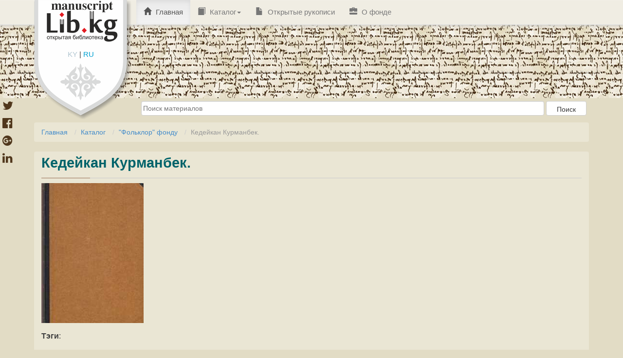

--- FILE ---
content_type: text/html; charset=utf-8
request_url: https://manuscript.bizdin.kg/%D1%80%D1%83%D0%BA%D0%BE%D0%BF%D0%B8%D1%81%D1%8C/%D0%9A%D0%B5%D0%B4%D0%B5%D0%B9%D0%BA%D0%B0%D0%BD-%D0%9A%D1%83%D1%80%D0%BC%D0%B0%D0%BD%D0%B1%D0%B5%D0%BA/
body_size: 4177
content:
<!doctype html>
<html lang="ru">


<head>
    <meta http-equiv="Content-type" content="text/html; charset=utf-8">
    <meta name="viewport" content="width=device-width, initial-scale=1.0">
    <meta name="keywords" content=" ">
    <meta name="description" content=" ">
    <link href='https://fonts.googleapis.com/css?family=Roboto:400,100,100italic,300,300italic,400italic,500,500italic&subset=latin,cyrillic'
          rel='stylesheet' type='text/css'>
    <title>Кедейкан Курманбек.</title>
    <link rel="shortcut icon" type="image/png" href="/static/img/favicon-32x32.jpg" sizes="32x32"/>
    <link rel="shortcut icon" type="image/png" href="/static/img/favicon-16x16.jpg" sizes="16x16"/>


    

    <link rel="stylesheet" href="/static/CACHE/css/6de825d891bd.css" type="text/css" />

    <script type="text/javascript" src="/static/CACHE/js/c7a673830b3f.js"></script>

    <!--[if lt IE 9]>
<script src="/static/js/html5shiv.js"></script>
<script src="/static/js/respond.min.js"></script>
<![endif]-->

    
</head>

<body id="body">
<div id="page" class="hfeed site">
    <header id="masthead" class="site-header" role="banner">
        
<nav class="navbar navbar-default navbar-static-top main-navigation" role="navigation" id="site_navigation">
    <div class="container">
        <a class="headerlogo" href="/">
            <img src="/static/img/headerlogo.png" width="200" height="80" alt="">
        </a>
        <div id="langswitch_logo">
            <a class="" href="/set_language/?language=ky">KY</a> |
            <a class="active" href="/set_language/?language=ru">RU</a>
        </div>

        <div class="collapse navbar-collapse navbar-ex1-collapse">
            <ul class="nav navbar-nav">
                <li class="menu-item active">
                    <a href="/"><span class="glyphicon glyphicon-home"></span> Главная</a>
                </li>

                <li class="menu-item dropdown">
                    <a href="/%D0%B2%D1%81%D0%B5-%D0%BA%D0%B0%D1%82%D0%B5%D0%B3%D0%BE%D1%80%D0%B8%D1%8F/" class="dropdown-toggle">
                        <span class="glyphicon glyphicon-book"></span> Каталог<span class="caret"></span>
                    </a>
                    <ul role="menu" class="dropdown-menu">
                        
                        
                            <li class="menu-item"><a href="/%D0%BA%D0%B0%D1%82%D0%B5%D0%B3%D0%BE%D1%80%D0%B8%D1%8F/%D0%90%D0%BA%D1%8B%D0%BD-%D0%B6%D0%B0%D0%B7%D1%83%D1%83%D1%87%D1%83%D0%BB%D0%B0%D1%80-%D1%84%D0%BE%D0%BD%D0%B4%D1%83/">
                                <span class="glyphicon glyphicon-folder-open"></span> &quot;Акын, жазуучулар&quot; фонду</a>
                            </li>
                        
                            <li class="menu-item"><a href="/%D0%BA%D0%B0%D1%82%D0%B5%D0%B3%D0%BE%D1%80%D0%B8%D1%8F/%D0%90%D0%BA%D1%8B%D0%BD%D0%B4%D0%B0%D1%80-%D0%BF%D0%BE%D1%8D%D0%B7%D0%B8%D1%8F%D1%81%D1%8B-%D1%84%D0%BE%D0%BD%D0%B4%D1%83/">
                                <span class="glyphicon glyphicon-folder-open"></span> &quot;Акындар поэзиясы&quot; фонду</a>
                            </li>
                        
                            <li class="menu-item"><a href="/%D0%BA%D0%B0%D1%82%D0%B5%D0%B3%D0%BE%D1%80%D0%B8%D1%8F/%D0%90%D1%82%D0%B0%D0%B9%D1%8B%D0%BD-%D1%84%D0%BE%D0%BD%D0%B4/">
                                <span class="glyphicon glyphicon-folder-open"></span> &quot;Атайын&quot; фонд</a>
                            </li>
                        
                            <li class="menu-item"><a href="/%D0%BA%D0%B0%D1%82%D0%B5%D0%B3%D0%BE%D1%80%D0%B8%D1%8F/%D0%9C%D0%B0%D0%B3%D0%BD%D0%B8%D1%82-%D0%BB%D0%B5%D0%BD%D1%82%D0%B0%D1%81%D1%8B-%D1%84%D0%BE%D0%BD%D0%B4%D1%83/">
                                <span class="glyphicon glyphicon-folder-open"></span> &quot;Магнит лентасы&quot; фонду</a>
                            </li>
                        
                            <li class="menu-item"><a href="/%D0%BA%D0%B0%D1%82%D0%B5%D0%B3%D0%BE%D1%80%D0%B8%D1%8F/%D0%9C%D0%B0%D0%BD%D0%B0%D1%81-%D1%84%D0%BE%D0%BD%D0%B4%D1%83/">
                                <span class="glyphicon glyphicon-folder-open"></span> &quot;Манас&quot; фонду</a>
                            </li>
                        
                            <li class="menu-item"><a href="/%D0%BA%D0%B0%D1%82%D0%B5%D0%B3%D0%BE%D1%80%D0%B8%D1%8F/%D0%A2%D0%B0%D1%80%D1%8B%D1%85-%D1%84%D0%BE%D0%BD%D0%B4%D1%83/">
                                <span class="glyphicon glyphicon-folder-open"></span> &quot;Тарых&quot; фонду</a>
                            </li>
                        
                            <li class="menu-item"><a href="/%D0%BA%D0%B0%D1%82%D0%B5%D0%B3%D0%BE%D1%80%D0%B8%D1%8F/%D0%A2%D0%B8%D0%BB-%D1%84%D0%BE%D0%BD%D0%B4%D1%83/">
                                <span class="glyphicon glyphicon-folder-open"></span> &quot;Тил&quot; фонду</a>
                            </li>
                        
                            <li class="menu-item"><a href="/%D0%BA%D0%B0%D1%82%D0%B5%D0%B3%D0%BE%D1%80%D0%B8%D1%8F/%D0%A4%D0%BE%D0%BB%D1%8C%D0%BA%D0%BB%D0%BE%D1%80-%D1%84%D0%BE%D0%BD%D0%B4%D1%83/">
                                <span class="glyphicon glyphicon-folder-open"></span> &quot;Фольклор&quot; фонду</a>
                            </li>
                        
                            <li class="menu-item"><a href="/%D0%BA%D0%B0%D1%82%D0%B5%D0%B3%D0%BE%D1%80%D0%B8%D1%8F/%D0%90%D0%B4%D0%B0%D0%B1%D0%B8%D1%8F%D1%82-%D1%82%D0%B0%D0%B0%D0%BD%D1%83%D1%83/">
                                <span class="glyphicon glyphicon-folder-open"></span> Адабият таануу</a>
                            </li>
                        
                            <li class="menu-item"><a href="/%D0%BA%D0%B0%D1%82%D0%B5%D0%B3%D0%BE%D1%80%D0%B8%D1%8F/%D0%A0%D0%B0%D0%B7%D0%BD%D0%BE%D0%B5/">
                                <span class="glyphicon glyphicon-folder-open"></span> Разное</a>
                            </li>
                        
                            <li class="menu-item"><a href="/%D0%BA%D0%B0%D1%82%D0%B5%D0%B3%D0%BE%D1%80%D0%B8%D1%8F/%D0%A7%D1%8B%D0%B3%D1%8B%D1%88%D1%82%D1%8B%D0%BD-%D1%8D%D1%81%D0%BA%D0%B8-%D0%B1%D0%B0%D1%81%D1%8B%D0%BB%D0%BC%D0%B0%D0%BB%D0%B0%D1%80%D1%8B%D0%BD%D0%B4%D0%B0%D0%B3%D1%8B-%D0%BA%D0%B8%D1%82%D0%B5%D0%BF%D1%82%D0%B5%D1%80-%D0%B6%D0%B0%D0%BD%D0%B0-%D0%BA%D0%BE%D0%BB-%D0%B6%D0%B0%D0%B7%D0%BC%D0%B0%D0%BB%D0%B0%D1%80-%D0%B0%D1%80%D0%B0%D0%B1-%D1%82%D0%B8%D0%BB%D0%B8/">
                                <span class="glyphicon glyphicon-folder-open"></span> Чыгыштын эски басылмаларындагы китептер жана кол жазмалар (араб тили)</a>
                            </li>
                        
                            <li class="menu-item"><a href="/%D0%BA%D0%B0%D1%82%D0%B5%D0%B3%D0%BE%D1%80%D0%B8%D1%8F/%D0%A7%D1%8B%D0%B3%D1%8B%D1%88%D1%82%D1%8B%D0%BD-%D1%8D%D1%81%D0%BA%D0%B8-%D0%B1%D0%B0%D1%81%D1%8B%D0%BB%D0%BC%D0%B0%D0%BB%D0%B0%D1%80%D1%8B%D0%BD%D0%B4%D0%B0%D0%B3%D1%8B-%D0%BA%D0%B8%D1%82%D0%B5%D0%BF%D1%82%D0%B5%D1%80-%D0%B6%D0%B0%D0%BD%D0%B0-%D0%BA%D0%BE%D0%BB-%D0%B6%D0%B0%D0%B7%D0%BC%D0%B0%D0%BB%D0%B0%D1%80-%D0%BF%D0%B0%D1%80%D1%81-%D1%82%D0%B8%D0%BB%D0%B8/">
                                <span class="glyphicon glyphicon-folder-open"></span> Чыгыштын эски басылмаларындагы китептер жана кол жазмалар (парс тили)</a>
                            </li>
                        
                            <li class="menu-item"><a href="/%D0%BA%D0%B0%D1%82%D0%B5%D0%B3%D0%BE%D1%80%D0%B8%D1%8F/%D0%A7%D1%8B%D0%B3%D1%8B%D1%88%D1%82%D1%8B%D0%BD-%D1%8D%D1%81%D0%BA%D0%B8-%D0%B1%D0%B0%D1%81%D1%8B%D0%BB%D0%BC%D0%B0%D0%BB%D0%B0%D1%80%D1%8B%D0%BD%D0%B4%D0%B0%D0%B3%D1%8B-%D0%BA%D0%B8%D1%82%D0%B5%D0%BF%D1%82%D0%B5%D1%80-%D0%B6%D0%B0%D0%BD%D0%B0-%D0%BA%D0%BE%D0%BB-%D0%B6%D0%B0%D0%B7%D0%BC%D0%B0%D0%BB%D0%B0%D1%80/">
                                <span class="glyphicon glyphicon-folder-open"></span> Чыгыштын эски басылмаларындагы китептер жана кол жазмалар (чагатай тили)</a>
                            </li>
                        
                    </ul>
                </li>
                <li class="menu-item"><a href="/%D0%BE%D1%82%D0%BA%D1%80%D1%8B%D1%82%D1%8B%D0%B5-%D1%80%D1%83%D0%BA%D0%BE%D0%BF%D0%B8%D1%81%D0%B8/"><span class="glyphicon glyphicon-file"></span> Открытые рукописи</a></li>
                <li class="menu-item"><a href="/%D0%BE-%D1%84%D0%BE%D0%BD%D0%B4%D0%B5/"> <span class="glyphicon glyphicon-briefcase"></span> О фонде</a></li>

                

            </ul>
        </div>
    </div>
</nav>
    </header>
</div>

<div class="container main-alert-block">
    
        
    
</div>

<div id="content" class="site-content container" style="min-height: 1000px;">
    <div id="sub_header">
        
            <form action="/%D0%BF%D0%BE%D0%B8%D1%81%D0%BA/">
                <input type="text" name="keyword" placeholder="Поиск материалов">
                <input class="btn" type="submit" value="Поиск"/>
            </form>
        
	</div>
    <ol id="breadcrumbs" class="breadcrumb">
        
    <li><a href="/">Главная</a></li>
    <li><a href="/%D0%B2%D1%81%D0%B5-%D0%BA%D0%B0%D1%82%D0%B5%D0%B3%D0%BE%D1%80%D0%B8%D1%8F/">Каталог</a></li>
    <li><a href="/%D0%BA%D0%B0%D1%82%D0%B5%D0%B3%D0%BE%D1%80%D0%B8%D1%8F/%D0%A4%D0%BE%D0%BB%D1%8C%D0%BA%D0%BB%D0%BE%D1%80-%D1%84%D0%BE%D0%BD%D0%B4%D1%83/">&quot;Фольклор&quot; фонду</a></li>
    <li class="active">Кедейкан Курманбек.</li>


    </ol>
    
    
<style>

    .share-button {
        position: fixed;
        top: 200px;
        left: 5px;
        display: inline-block;
    }

    .share-button a {
        font-size: 24px;
        display: block;
        color: #50371c;
        -webkit-transition: font-size 300ms;
        -moz-transition: font-size 300ms;
        -ms-transition: font-size 300ms;
        -o-transition: font-size 300ms;
        transition: font-size 300ms;
    }

    .share-button a:hover {
        font-size: 34px;
    }
</style>
<div class="share-button hide-on-small-only">
    <script>
        function windowpop(url, width, height) {
            var leftPosition, topPosition;
            leftPosition = (window.screen.width / 2) - ((width / 2) + 10);
            topPosition = (window.screen.height / 2) - ((height / 2) + 50);
            window.open(url, "Window2", "status=no,height=" + height + ",width=" + width + ",resizable=yes,left=" + leftPosition + ",top=" + topPosition + ",screenX=" + leftPosition + ",screenY=" + topPosition + ",toolbar=no,menubar=no,scrollbars=no,location=no,directories=no");
            return false;
        }
    </script>
    <a onclick="return windowpop(this.href, 545, 433)"
       href="https://twitter.com/share?source=tweetbutton&url=http://manuscript.bizdin.kg/%D1%80%D1%83%D0%BA%D0%BE%D0%BF%D0%B8%D1%81%D1%8C/%D0%9A%D0%B5%D0%B4%D0%B5%D0%B9%D0%BA%D0%B0%D0%BD-%D0%9A%D1%83%D1%80%D0%BC%D0%B0%D0%BD%D0%B1%D0%B5%D0%BA/&text=Кедейкан Курманбек.">
        <i class="fa fa-twitter"></i>
    </a>
    <a onclick="return windowpop(this.href, 545, 433)" href="https://www.facebook.com/sharer.php?u=http://manuscript.bizdin.kg/%D1%80%D1%83%D0%BA%D0%BE%D0%BF%D0%B8%D1%81%D1%8C/%D0%9A%D0%B5%D0%B4%D0%B5%D0%B9%D0%BA%D0%B0%D0%BD-%D0%9A%D1%83%D1%80%D0%BC%D0%B0%D0%BD%D0%B1%D0%B5%D0%BA/">
        <i class="fa fa-facebook-official"></i>
    </a>
    <a onclick="return windowpop(this.href, 545, 433)" href="https://plus.google.com/share?url=http://manuscript.bizdin.kg/%D1%80%D1%83%D0%BA%D0%BE%D0%BF%D0%B8%D1%81%D1%8C/%D0%9A%D0%B5%D0%B4%D0%B5%D0%B9%D0%BA%D0%B0%D0%BD-%D0%9A%D1%83%D1%80%D0%BC%D0%B0%D0%BD%D0%B1%D0%B5%D0%BA/">
        <i class="fa fa-google-plus-official"></i>
    </a>
    <a onclick="return windowpop(this.href, 545, 433)"
       href="http://www.linkedin.com/shareArticle?mini=true&url=http://manuscript.bizdin.kg/%D1%80%D1%83%D0%BA%D0%BE%D0%BF%D0%B8%D1%81%D1%8C/%D0%9A%D0%B5%D0%B4%D0%B5%D0%B9%D0%BA%D0%B0%D0%BD-%D0%9A%D1%83%D1%80%D0%BC%D0%B0%D0%BD%D0%B1%D0%B5%D0%BA/&title=Кедейкан Курманбек.">
        <i class="fa fa-linkedin"></i>
    </a>
</div>

    <main id="main" class="site-main lcontent" role="main">
        <h2>Кедейкан Курманбек.</h2>
        <hr>
        <p>
            
                <img class="material-poster" src="/static/img/book.jpg">
            
            
        </p>

        <div class="clearfix"></div>

        <div class="tags">
            <b>Тэги</b>:
            
        </div>
        

        <div class="clearfix"></div>
        <br>

        <table>
            
                <tr>
                    <th>Инвентарный номер</th>
                    <td>338</td>
                </tr>
            
            
                <tr>
                    <th>Предыдущее название инвентаря</th>
                    <td>799</td>
                </tr>
            
            
            
            
            
                <tr>
                    <th>Дата записи</th>
                    <td>
                        
                            1938
                        
                    </td>
                </tr>
            
            
                <tr>
                    <th>Дата передачи в рукописный фонд</th>
                    <td>1938</td>
                </tr>
            
            
                <tr>
                    <th>Язык рукописи</th>
                    <td> Кыргызский </td>
                </tr>
            
            
                <tr>
                    <th>Алфавит рукописи</th>
                    <td> Кириллица </td>
                </tr>
            
            
            
            
            
            
                <tr>
                    <th>Состояние рукописи</th>
                    <td>Требует внимания</td>
                </tr>
            
            
            
            
            
            
            
            
            
        </table>


    </main>

    

    

</div>
<div id="fb-root"></div>
<script>(function(d, s, id) {
  var js, fjs = d.getElementsByTagName(s)[0];
  if (d.getElementById(id)) return;
  js = d.createElement(s); js.id = id;
  js.src = "//connect.facebook.net/en_US/sdk.js#xfbml=1&version=v2.6";
  fjs.parentNode.insertBefore(js, fjs);
}(document, 'script', 'facebook-jssdk'));</script>

<script>!function(d,s,id){var js,fjs=d.getElementsByTagName(s)[0],p=/^http:/.test(d.location)?'http':'https';if(!d.getElementById(id)){js=d.createElement(s);js.id=id;js.src=p+'://platform.twitter.com/widgets.js';fjs.parentNode.insertBefore(js,fjs);}}(document, 'script', 'twitter-wjs');</script>
<script src="https://apis.google.com/js/platform.js" async defer>
  {lang: 'ru'}
</script>

<style>
    .fb_iframe_widget{
        float: left;
        margin-top: -3px;
    }
</style>

<footer id="colophon" class="site-footer" role="contentinfo">
    
<div class="container">
    <div class="site-info-partner row">
        <div class="col-md-8 partner">
            <a href="http://soros.kg" style="height: 90px; display: block; float: left;">
		    <img src="/static/img/soros-logo.png" style="  border: 1px solid #ccc;
  border-radius: 10px; margin-right: 10px;" class="pull-left">
            </a>
            <div>
                Сайт создан при поддержке программы «Свобода информации» Фонда «Сорос-Кыргызстан». Мнения, выраженные на
                сайте, не обязательно отражают точку зрения Фонда «Сорос-Кыргызстан».
            </div>
        </div>

        <div class="copyright text-muted col-md-4">
            <a rel="license" href="http://creativecommons.org/licenses/by/4.0/">
                <img style=" width: 202px; height: 57px; border: 1px solid #ccc;
  border-radius: 10px; margin-right: 10px;" class="pull-left" alt="Лицензия Creative Commons"

                     src="/static/img/cc-by.png">
            </a>
            CC
        </div>
        <br><br><br>
        <div class="col-md-8 partner" style="  margin-top: 24px;">
            <a href="http://bizdin.kg">
                <img src="/static/img/logo.jpg"
                     style=" width: 92px; border: 1px solid #ccc; border-radius: 10px; margin-right: 10px;"
                     class="pull-left">
            </a>
            <a href="http://www.nas.aknet.kg">
                <img src="/static/img/nan.jpg" style="width: 92px;   border: 1px solid #ccc;  border-radius: 10px; margin-right: 10px;" class="pull-left">
            </a>
            <div>
                Проект реализован Рукописным фондом Академии Наук КР и ОФ "Биздин Мурас", при поддержке Фонда "Сорос-Кыргызстан"
            </div>

        </div>
        <div class="col-md-4" id="footer-widget-2">
            <aside id="text-5" class="widget widget_text">
                <h3 class="widget-title"><b>Контакты рукописного фонда</b></h3>
                <div class="textwidget">
                    Телефон: +996(312) 64-63-58<br>
                    Адрес: 720071, Кыргызкая <br>
                    Республика, Бишкек, пр. Чуй, 265а
                </div>
            </aside>
        </div>

    </div>
</div>

</footer>







<script>

</script>

</body>
</html>
